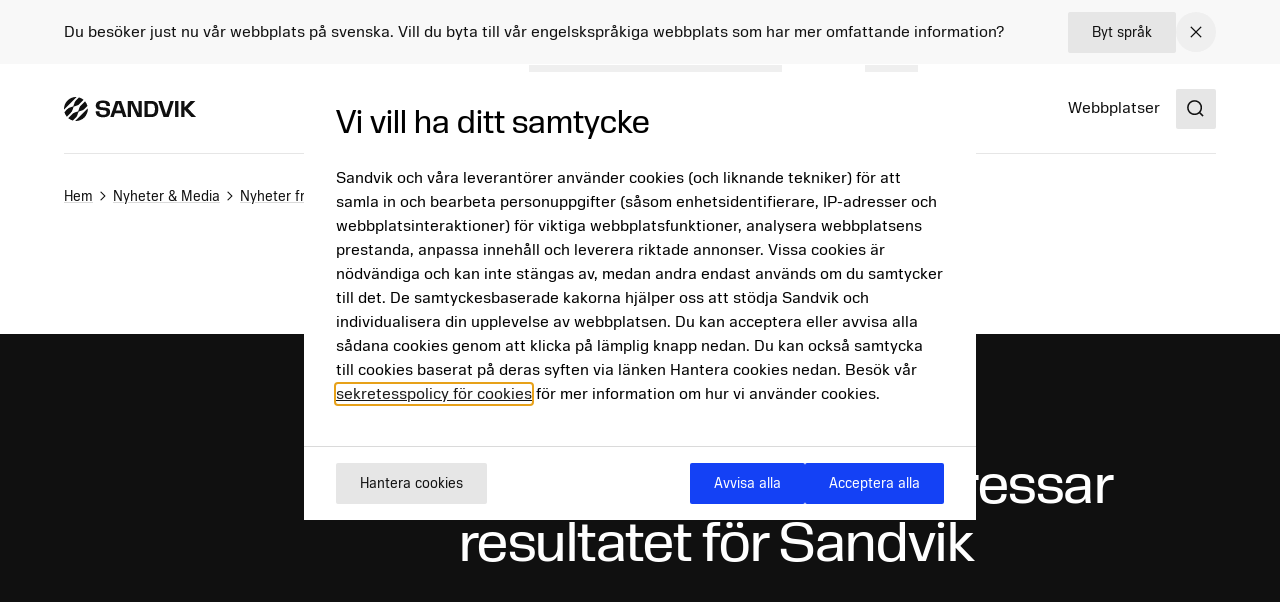

--- FILE ---
content_type: text/html; charset=utf-8
request_url: https://www.home.sandvik/se/nyheter-och-media/nyheter/2009/06/laga-volymer-och-engangskostnader-pressar-resultatet-for-sandvik/?show=send-feedback
body_size: 16585
content:

<!DOCTYPE HTML>
<html lang="sv" >
<head>
			<link rel="preload" href="/style.css?v=91hm4OKDIQWXrg77pA4u2EBDD4tOf-JvPLS63JiAUqA"  as="style"    >
			<link rel="preload" href="/fonts/SandvikSansText/SandvikSansText-Regular.woff2" crossorigin="anonymous" as="font" type="font/woff2"   >
			<link rel="preload" href="/fonts/SandvikSansText/SandvikSansText-Bold.woff2" crossorigin="anonymous" as="font" type="font/woff2"   >
			<link rel="preload" href="/fonts/SandvikSansDisplay/SandvikSansHeadline-Regular.woff2" crossorigin="anonymous" as="font" type="font/woff2"   >
			<link rel="preconnect" href="https://cdn.cookielaw.org"      >
			<link rel="preconnect" href="https://tmgr.home.sandvik"      >
	<meta charset="utf-8">
	<meta http-equiv="X-UA-Compatible" content="IE=edge">
	<meta name="viewport" content="width=device-width, initial-scale=1.0">
	<title>L&#xE5;ga volymer och eng&#xE5;ngskostnader pressar resultatet f&#xF6;r Sandvik</title>
	<link rel="icon" sizes="32x32" href="/favicon/favicon.ico">
	<link rel="icon" type="image/svg+xml" href="/favicon/favicon.svg">
	<link rel="apple-touch-icon" sizes="180x180" href="/favicon/apple-touch-icon.png">
	<link rel="manifest" href="/favicon/site.webmanifest">
	<script nonce="kqLHkEoWZW9XTDntjarTk85Nuvct7n7zUUbBlMmwGb8=">
		document.documentElement.classList.add('js');
	</script>
	<noscript id="translations" data-new-window="&#xD6;ppnas i nytt f&#xF6;nster">
		<style>
			.prose a[target="_blank"]:not(:has(> *)):after {
			content: "(&#xD6;ppnas i nytt f&#xF6;nster)";
			display: inline-flex;
			height: 1rem;
			width: auto;
			margin-left: 1ch;
			}
		</style>
	</noscript>

				<meta name="site_name" property="og:site_name" content="Sandvik Group">
				<meta name="type" property="og:type" content="article">
				<meta name="title" property="og:title" content="L&#xE5;ga volymer och eng&#xE5;ngskostnader pressar resultatet f&#xF6;r Sandvik">
				<meta name="url" property="og:url" content="https://www.home.sandvik/se/nyheter-och-media/nyheter/2009/06/laga-volymer-och-engangskostnader-pressar-resultatet-for-sandvik/">

	<link href="https://www.home.sandvik/se/nyheter-och-media/nyheter/2009/06/laga-volymer-och-engangskostnader-pressar-resultatet-for-sandvik/" rel="canonical" />

			<link rel="alternate" href="https://www.home.sandvik/en/news-and-media/news/2009/06/low-volumes-and-nonrecurring-costs-put-pressure-on-sandvik-earnings/" hreflang="en" >
			<link rel="alternate" href="https://www.home.sandvik/se/nyheter-och-media/nyheter/2009/06/laga-volymer-och-engangskostnader-pressar-resultatet-for-sandvik/" hreflang="sv" >

			<link rel="alternate" type="application/rss+xml" href="https://www.home.sandvik/se/news.xml" title="News from the Sandvik Group">

	
		<link rel="stylesheet" href="/style.css?v=91hm4OKDIQWXrg77pA4u2EBDD4tOf-JvPLS63JiAUqA">
	



	<script nonce="kqLHkEoWZW9XTDntjarTk85Nuvct7n7zUUbBlMmwGb8=">
!function(T,l,y){var S=T.location,k="script",D="instrumentationKey",C="ingestionendpoint",I="disableExceptionTracking",E="ai.device.",b="toLowerCase",w="crossOrigin",N="POST",e="appInsightsSDK",t=y.name||"appInsights";(y.name||T[e])&&(T[e]=t);var n=T[t]||function(d){var g=!1,f=!1,m={initialize:!0,queue:[],sv:"5",version:2,config:d};function v(e,t){var n={},a="Browser";return n[E+"id"]=a[b](),n[E+"type"]=a,n["ai.operation.name"]=S&&S.pathname||"_unknown_",n["ai.internal.sdkVersion"]="javascript:snippet_"+(m.sv||m.version),{time:function(){var e=new Date;function t(e){var t=""+e;return 1===t.length&&(t="0"+t),t}return e.getUTCFullYear()+"-"+t(1+e.getUTCMonth())+"-"+t(e.getUTCDate())+"T"+t(e.getUTCHours())+":"+t(e.getUTCMinutes())+":"+t(e.getUTCSeconds())+"."+((e.getUTCMilliseconds()/1e3).toFixed(3)+"").slice(2,5)+"Z"}(),iKey:e,name:"Microsoft.ApplicationInsights."+e.replace(/-/g,"")+"."+t,sampleRate:100,tags:n,data:{baseData:{ver:2}}}}var h=d.url||y.src;if(h){function a(e){var t,n,a,i,r,o,s,c,u,p,l;g=!0,m.queue=[],f||(f=!0,t=h,s=function(){var e={},t=d.connectionString;if(t)for(var n=t.split(";"),a=0;a<n.length;a++){var i=n[a].split("=");2===i.length&&(e[i[0][b]()]=i[1])}if(!e[C]){var r=e.endpointsuffix,o=r?e.location:null;e[C]="https://"+(o?o+".":"")+"dc."+(r||"services.visualstudio.com")}return e}(),c=s[D]||d[D]||"",u=s[C],p=u?u+"/v2/track":d.endpointUrl,(l=[]).push((n="SDK LOAD Failure: Failed to load Application Insights SDK script (See stack for details)",a=t,i=p,(o=(r=v(c,"Exception")).data).baseType="ExceptionData",o.baseData.exceptions=[{typeName:"SDKLoadFailed",message:n.replace(/\./g,"-"),hasFullStack:!1,stack:n+"\nSnippet failed to load ["+a+"] -- Telemetry is disabled\nHelp Link: https://go.microsoft.com/fwlink/?linkid=2128109\nHost: "+(S&&S.pathname||"_unknown_")+"\nEndpoint: "+i,parsedStack:[]}],r)),l.push(function(e,t,n,a){var i=v(c,"Message"),r=i.data;r.baseType="MessageData";var o=r.baseData;return o.message='AI (Internal): 99 message:"'+("SDK LOAD Failure: Failed to load Application Insights SDK script (See stack for details) ("+n+")").replace(/\"/g,"")+'"',o.properties={endpoint:a},i}(0,0,t,p)),function(e,t){if(JSON){var n=T.fetch;if(n&&!y.useXhr)n(t,{method:N,body:JSON.stringify(e),mode:"cors"});else if(XMLHttpRequest){var a=new XMLHttpRequest;a.open(N,t),a.setRequestHeader("Content-type","application/json"),a.send(JSON.stringify(e))}}}(l,p))}function i(e,t){f||setTimeout(function(){!t&&m.core||a()},500)}var e=function(){var n=l.createElement(k);n.src=h;var e=y[w];return!e&&""!==e||"undefined"==n[w]||(n[w]=e),n.onload=i,n.onerror=a,n.onreadystatechange=function(e,t){"loaded"!==n.readyState&&"complete"!==n.readyState||i(0,t)},n}();y.ld<0?l.getElementsByTagName("head")[0].appendChild(e):setTimeout(function(){l.getElementsByTagName(k)[0].parentNode.appendChild(e)},y.ld||0)}try{m.cookie=l.cookie}catch(p){}function t(e){for(;e.length;)!function(t){m[t]=function(){var e=arguments;g||m.queue.push(function(){m[t].apply(m,e)})}}(e.pop())}var n="track",r="TrackPage",o="TrackEvent";t([n+"Event",n+"PageView",n+"Exception",n+"Trace",n+"DependencyData",n+"Metric",n+"PageViewPerformance","start"+r,"stop"+r,"start"+o,"stop"+o,"addTelemetryInitializer","setAuthenticatedUserContext","clearAuthenticatedUserContext","flush"]),m.SeverityLevel={Verbose:0,Information:1,Warning:2,Error:3,Critical:4};var s=(d.extensionConfig||{}).ApplicationInsightsAnalytics||{};if(!0!==d[I]&&!0!==s[I]){var c="onerror";t(["_"+c]);var u=T[c];T[c]=function(e,t,n,a,i){var r=u&&u(e,t,n,a,i);return!0!==r&&m["_"+c]({message:e,url:t,lineNumber:n,columnNumber:a,error:i}),r},d.autoExceptionInstrumented=!0}return m}(y.cfg);function a(){y.onInit&&y.onInit(n)}(T[t]=n).queue&&0===n.queue.length?(n.queue.push(a),n.trackPageView({})):a()}(window,document,{src: "https://js.monitor.azure.com/scripts/b/ai.2.gbl.min.js", crossOrigin: "anonymous", cfg: {disablePageUnloadEvents: ['unload'], connectionString: 'InstrumentationKey=781c9b75-7372-4267-85c2-aaa9548a0223;IngestionEndpoint=https://swedencentral-0.in.applicationinsights.azure.com/', disableCookiesUsage: false }});
</script>



</head>
<body class="text-base">


	<a href="#main" class="block text-center sr-only top-0 inset-x-0 transition-all -translate-y-[100px] :focus:translate-y-0 focus:not-sr-only focus:absolute focus:p-4 focus:translate-y-0 focus:bg-gray-100 z-50" data-skip>Hoppa till inneh&#xE5;ll</a>

	
	







<div data-language-bar class="bg-gray-50" id="language-choice-bar" role="alert" aria-live="polite">
	<div class="contain py-3 md:py-2">
		<div class="flex justify-between items-center gap-2 md:gap-4">
				<div class="flex w-full flex-col md:flex-row justify-between md:items-center gap-x-4 gap-y-2">
					<p class="">
						Du bes&#xF6;ker just nu v&#xE5;r webbplats p&#xE5; svenska. Vill du byta till v&#xE5;r engelskspr&#xE5;kiga webbplats som har mer omfattande information?
					</p>



<a href="/se/change-language/?openinmodal=true&pi=133252" class="group inline-flex items-center text-sm transition-colors ease-hover no-underline text-textcolor rounded-xs bg-gray-100 px-6 py-3 hover:bg-gray-200 hover:text-textcolor focus:text-textcolor active:bg-gray-300 active:text-textcolor visited:text-textcolor gap-3 whitespace-nowrap"  >

		<span class="">
			Byt spr&#xE5;k
		</span>

</a>
				</div>
			
			<button class="my-1 p-2 transition-colors ease-hover rounded-full hover:bg-gray text-textcolor hover:text-white" aria-controls="language-choice-bar">
				<span class="sr-only">Close</span>
				

<span class="text-current ">
	<svg focusable="false"
		fill="currentColor"
		width="24"
		height="24"
		aria-hidden="true">
		<use href="/icons/icons.svg?v=-uj57ep#close"></use>
	</svg>
</span>
			</button>
		</div>
	</div>
</div>



<header class="relative h-[90px] mb-8 lg:mb-16" data-header data-id="header" view-transition-name="header">
	<div class="contain h-full">
		<div class="flex h-full justify-between">

			<div class="flex items-center shrink-0" data-header-logo>
					<a href="/se/" class="shrink-0">
						<img class="w-logo-header h-logo-header" src="/logo/logo_dark.svg"
						     alt="Sandvik Group"
                             height="24"
                             width="132">
					</a>
			</div>
			
			<nav class="hidden w-full items-center gap-8 xl:flex">
					<ul class="col-span-5 col-start-2 flex w-full flex-grow justify-center gap-6 xl:gap-8 xl:pl-16">
							<li>
								<a class="flex whitespace-nowrap underline-offset-8 hover:text-current hover:underline no-underline"
								   
								   href="/se/offerings/produkter--tj%C3%A4nster/">
									Produkter &amp; Tj&#xE4;nster
								</a>
							</li>
							<li>
								<a class="flex whitespace-nowrap underline-offset-8 hover:text-current hover:underline no-underline"
								   
								   href="/se/investerare/">
									Investerare
								</a>
							</li>
							<li>
								<a class="flex whitespace-nowrap underline-offset-8 hover:text-current hover:underline no-underline"
								   
								   href="/se/karri%C3%A4r/">
									Karri&#xE4;r
								</a>
							</li>
							<li>
								<a class="flex whitespace-nowrap underline-offset-8 hover:text-current hover:underline no-underline"
								   
								   href="/se/nyheter-och-media/">
									Nyheter &amp; Media
								</a>
							</li>
							<li>
								<a class="flex whitespace-nowrap underline-offset-8 hover:text-current hover:underline no-underline"
								   
								   href="/se/ber%C3%A4ttelser/">
									Ber&#xE4;ttelser
								</a>
							</li>
							<li>
								<a class="flex whitespace-nowrap underline-offset-8 hover:text-current hover:underline no-underline"
								   
								   href="/se/om-oss/">
									Om oss
								</a>
							</li>
					</ul>
					<div class="flex-shrink-0">
								<a class="flex whitespace-nowrap underline-offset-8 hover:text-current hover:underline no-underline"
								   
								   href="/se/webbplatser/">
									Webbplatser
								</a>
					</div>
			</nav>

			<div class="flex items-center gap-8">
					<div class="-mr-4 ml-4 flex items-center">
						<button class="flex items-center p-4">
							<span class="sr-only">Search</span>
							<span class="text-current ">
								<svg focusable="false" fill="currentColor" width="24" height="24" aria-hidden="true">
									<use href="/icons/icons.svg?v=-uj57ep#search"></use>
								</svg>
							</span>
						</button>
					</div>

				<details class="relative">
					<summary class="flex items-center xl:hidden">
						<span class="sr-only">Menu</span>
						

<span class="text-current ">
	<svg focusable="false"
		fill="currentColor"
		width="32"
		height="32"
		aria-hidden="true">
		<use href="/icons/icons.svg?v=-uj57ep#nav"></use>
	</svg>
</span>
					</summary>
					<div class="absolute right-0 top-full z-50 mt-1 min-w-72 rounded-sm border border-gray-200 bg-white p-4 shadow-lg">
						<ul class="flex flex-col gap-8">
								<li>
									<a class="flex whitespace-nowrap underline-offset-8 hover:text-current hover:underline no-underline"
										
										href="/se/offerings/produkter--tj%C3%A4nster/">
										Produkter &amp; Tj&#xE4;nster
									</a>
								</li>
								<li>
									<a class="flex whitespace-nowrap underline-offset-8 hover:text-current hover:underline no-underline"
										
										href="/se/investerare/">
										Investerare
									</a>
								</li>
								<li>
									<a class="flex whitespace-nowrap underline-offset-8 hover:text-current hover:underline no-underline"
										
										href="/se/karri%C3%A4r/">
										Karri&#xE4;r
									</a>
								</li>
								<li>
									<a class="flex whitespace-nowrap underline-offset-8 hover:text-current hover:underline no-underline"
										
										href="/se/nyheter-och-media/">
										Nyheter &amp; Media
									</a>
								</li>
								<li>
									<a class="flex whitespace-nowrap underline-offset-8 hover:text-current hover:underline no-underline"
										
										href="/se/ber%C3%A4ttelser/">
										Ber&#xE4;ttelser
									</a>
								</li>
								<li>
									<a class="flex whitespace-nowrap underline-offset-8 hover:text-current hover:underline no-underline"
										
										href="/se/om-oss/">
										Om oss
									</a>
								</li>
						</ul>
					</div>
				</details>
			</div>
		</div>
	</div>
</header>



<script id="header_data" nonce="kqLHkEoWZW9XTDntjarTk85Nuvct7n7zUUbBlMmwGb8=" type="application/json">{"items":[{"label":"Produkter \u0026 Tj\u00E4nster","url":"/se/offerings/produkter--tj%C3%A4nster/","newTab":false,"current":false,"isTeaser":false,"noLink":false},{"label":"Investerare","url":"/se/investerare/","newTab":false,"current":false,"isTeaser":false,"col1":[{"label":"Investera i Sandvik","url":"/se/investerare/investera-i-sandvik/","newTab":false,"current":false,"isTeaser":false,"noLink":false},{"label":"Rapporter \u0026 Presentationer","url":"/se/investerare/rapporter-presentationer/","newTab":false,"current":false,"isTeaser":false,"noLink":false},{"label":"Finansiell information","url":"/se/investerare/finansiell-information/","newTab":false,"current":false,"isTeaser":false,"noLink":false},{"label":"Uppl\u00E5ning och kreditv\u00E4rdering","url":"/se/investerare/uppl%C3%A5ning-och-kreditv%C3%A4rdering/","newTab":false,"current":false,"isTeaser":false,"noLink":false},{"label":"Aktien","url":"/se/investerare/sandvik-aktien/","newTab":false,"current":false,"isTeaser":false,"noLink":false}],"noLink":false,"col2":[{"label":"Nyckeltal f\u00F6r h\u00E5llbarhet","url":"/se/investerare/nyckeltal-f%C3%B6r-h%C3%A5llbarhet/","newTab":false,"current":false,"isTeaser":false,"noLink":false},{"label":"Kapitalmarknadsdag","url":"/se/investerare/rapporter-presentationer/kapitalmarknadsdagar/","newTab":false,"current":false,"isTeaser":false,"noLink":false},{"label":"Bolagsstyrning","url":"/se/investerare/bolagsstyrning/","newTab":false,"current":false,"isTeaser":false,"noLink":false},{"label":"Riskhantering","url":"/se/investerare/riskhantering/","newTab":false,"current":false,"isTeaser":false,"noLink":false},{"label":"F\u00F6rv\u00E4rv","url":"/se/investerare/f%C3%B6rv%C3%A4rv/","newTab":false,"current":false,"isTeaser":false,"noLink":false}],"col3":[{"label":"Pressmeddelanden","url":"/se/nyheter-och-media/nyheter/","newTab":false,"current":false,"isTeaser":false,"noLink":false},{"label":"Kalender","url":"/se/investerare/kalender/","newTab":false,"current":false,"isTeaser":false,"noLink":false},{"label":"Kontaktpersoner","url":"/se/investerare/kontaktpersoner/","newTab":false,"current":false,"isTeaser":false,"noLink":false}],"col4":[{"label":"Kontakt","newTab":false,"current":false,"text":"\u003Cp\u003ELouise Tjeder, Chef f\u0026ouml;r Investor Relations\u003Cbr /\u003EE-post: \u003Ca href=\u0022mailto:louise.tjeder@sandvik.com\u0022\u003Elouise.tjeder@sandvik.com\u003C/a\u003E\u003Cbr /\u003ETel.: \u002B46 70 782 63 74\u003C/p\u003E","img":"/cdn-cgi/image/w=640,h=360,quality=90,fit=cover,format=avif/contentassets/4cfcee2fd61448f5b579575147e0e8ad/louise-tjeder.jpg?v=1693248844","imgAlt":"","isTeaser":true,"noLink":false}],"dividers":[3]},{"label":"Karri\u00E4r","url":"/se/karri%C3%A4r/","newTab":false,"current":false,"isTeaser":false,"col1":[{"label":"Lediga jobb","url":"/se/karri%C3%A4r/jobb/","newTab":false,"current":false,"isTeaser":false,"noLink":false},{"label":"Jobbomr\u00E5den","url":"/se/karri%C3%A4r/Jobbomr%C3%A5den/","newTab":false,"current":false,"isTeaser":false,"noLink":false},{"label":"Karri\u00E4r p\u00E5 Sandvik","url":"/se/karri%C3%A4r/karri%C3%A4r-p%C3%A5-sandvik/","newTab":false,"current":false,"isTeaser":false,"noLink":false},{"label":"Student","url":"/se/karri%C3%A4r/student/","newTab":false,"current":false,"items":[{"label":"Graduate program (p\u00E5 engelska)","url":"/en/careers/students-and-graduates/graduate-program/","newTab":false,"current":false,"isTeaser":false,"noLink":false},{"label":"Examensarbete","url":"/se/karri\u00E4r/student/examensarbete/","newTab":false,"current":false,"isTeaser":false,"noLink":false},{"label":"Praktik","url":"/se/karri\u00E4r/student/praktik2/","newTab":false,"current":false,"isTeaser":false,"noLink":false},{"label":"Sommarjobb","url":"/se/karri\u00E4r/student/sommarjobb/","newTab":false,"current":false,"isTeaser":false,"noLink":false},{"label":"Sommarteknolog","url":"/se/karri\u00E4r/student/teknologpraktik/","newTab":false,"current":false,"isTeaser":false,"noLink":false}],"isTeaser":false,"noLink":false}],"noLink":false,"col2":[{"label":"V\u00E5r kultur","url":"/se/karri%C3%A4r/v%C3%A5r-kultur/","newTab":false,"current":false,"items":[{"label":"Syfte och k\u00E4rnv\u00E4rden","url":"/se/karri\u00E4r/v\u00E5r-kultur/syfte-och-k\u00E4rnv\u00E4rden/","newTab":false,"current":false,"isTeaser":false,"noLink":false},{"label":"M\u00E5ngfald och inkludering","url":"/se/karri\u00E4r/v\u00E5r-kultur/m\u00E5ngfald-lika-m\u00F6jligheter-och-inkludering/","newTab":false,"current":false,"isTeaser":false,"noLink":false},{"label":"Utvecklas med oss","url":"/se/karri\u00E4r/v\u00E5r-kultur/utvecklas-med-oss/","newTab":false,"current":false,"isTeaser":false,"noLink":false},{"label":"Ers\u00E4ttning och f\u00F6rm\u00E5ner","url":"/se/karri\u00E4r/v\u00E5r-kultur/ers\u00E4ttning-och-f\u00F6rm\u00E5ner/","newTab":false,"current":false,"isTeaser":false,"noLink":false},{"label":"Distansarbete","url":"/se/karri\u00E4r/v\u00E5r-kultur/distansarbete/","newTab":false,"current":false,"isTeaser":false,"noLink":false},{"label":"Ny hos oss","url":"/se/karri\u00E4r/v\u00E5r-kultur/ny-hos-oss/","newTab":false,"current":false,"isTeaser":false,"noLink":false},{"label":"Medarbetarunders\u00F6kningar","url":"/se/karri\u00E4r/v\u00E5r-kultur/medarbetarunders\u00F6kningar/","newTab":false,"current":false,"isTeaser":false,"noLink":false}],"isTeaser":false,"noLink":false}],"col3":[{"label":"Varf\u00F6r Sandvik?","url":"/se/karri%C3%A4r/v%C3%A5r-kultur/","newTab":false,"current":false,"text":"\u003Cp\u003EL\u0026auml;s om sakerna som tilllsammans skiljer oss fr\u0026aring;n andra och som m\u0026ouml;jligg\u0026ouml;r viktiga skiften.\u003C/p\u003E","img":"/cdn-cgi/image/w=640,h=360,quality=90,fit=cover,format=avif/siteassets/careers/culture.jpg?v=1692023746","imgAlt":"","isTeaser":true,"noLink":false}],"col4":[],"dividers":[2,3]},{"label":"Nyheter \u0026 Media","url":"/se/nyheter-och-media/","newTab":false,"current":false,"isTeaser":false,"col1":[{"label":"Nyheter fr\u00E5n koncernen","url":"/se/nyheter-och-media/nyheter/","newTab":false,"current":false,"isTeaser":false,"noLink":false},{"label":"Aff\u00E4rsomr\u00E5desnyheter","url":"/se/nyheter-och-media/aff%C3%A4rsomr%C3%A5desnyheter/","newTab":false,"current":false,"isTeaser":false,"noLink":false},{"label":"Kontaktpersoner","url":"/se/nyheter-och-media/kontaktpersoner/","newTab":false,"current":false,"isTeaser":false,"noLink":false},{"label":"Pressmaterial","url":"/se/nyheter-och-media/pressmaterial/","newTab":false,"current":false,"isTeaser":false,"noLink":false}],"noLink":false,"col2":[{"label":"Tidningen Meet Sandvik","url":"/se/nyheter-och-media/tidning/","newTab":false,"current":false,"isTeaser":false,"noLink":false},{"label":"Prenumeration","url":"/se/nyheter-och-media/prenumeration/","newTab":false,"current":false,"isTeaser":false,"noLink":false},{"label":"Sociala medier","url":"/se/nyheter-och-media/sociala-medier/","newTab":false,"current":false,"isTeaser":false,"noLink":false}],"col3":[{"label":"Mediakontakt","newTab":false,"current":false,"text":"\u003Cp\u003EJohannes Hellstr\u0026ouml;m, Presschef\u003Cbr /\u003EEmail: \u003Ca href=\u0022mailto:johannes.hellstrom@sandvik.com\u0022\u003Ejohannes.hellstrom@sandvik.com\u003C/a\u003E\u003Cbr /\u003EPhone: \u002B46 70 721 10 08\u003C/p\u003E","img":"/cdn-cgi/image/w=640,h=360,quality=90,fit=cover,format=avif/contentassets/b4d4d0c3eacb4d86a761d68232c40d99/johannes-hellstrom.jpg?v=1725612667","imgAlt":"","isTeaser":true,"noLink":false}],"col4":[{"label":"Stories","url":"/se/ber%C3%A4ttelser/","newTab":false,"current":false,"text":"\u003Cp\u003EV\u0026aring;ra artiklar visar hur teknik, id\u0026eacute;er och m\u0026auml;nniskor m\u0026ouml;ts f\u0026ouml;r att skapa en b\u0026auml;ttre framtid. (Artiklarna \u0026auml;r p\u0026aring; engelska)\u003C/p\u003E","img":"/cdn-cgi/image/w=640,h=360,quality=90,fit=cover,format=avif/contentassets/cd7d7c090f1945c68da64eda35331364/ai_880.jpg?v=1693311038","imgAlt":"","isTeaser":true,"noLink":false}]},{"label":"Ber\u00E4ttelser","url":"/se/ber%C3%A4ttelser/","newTab":false,"current":false,"isTeaser":false,"noLink":false},{"label":"Om oss","url":"/se/om-oss/","newTab":false,"current":false,"isTeaser":false,"col1":[{"label":"Sandvik i korthet","url":"/se/om-oss/sandvik-i-korthet/","newTab":false,"current":false,"items":[{"label":"Sandvik i siffror","url":"/se/om-oss/sandvik-i-korthet/sandvik-i-siffror/","newTab":false,"current":false,"isTeaser":false,"noLink":false},{"label":"Aff\u00E4rsmodell","url":"/se/om-oss/sandvik-i-korthet/aff\u00E4rsmodell/","newTab":false,"current":false,"isTeaser":false,"noLink":false},{"label":"Varum\u00E4rken","url":"/se/om-oss/sandvik-i-korthet/varum\u00E4rken/","newTab":false,"current":false,"isTeaser":false,"noLink":false},{"label":"Historia","url":"/se/om-oss/sandvik-i-korthet/historia/","newTab":false,"current":false,"isTeaser":false,"noLink":false}],"isTeaser":false,"noLink":false}],"noLink":false,"col2":[{"label":"Syfte och strategiska m\u00E5l","url":"/se/om-oss/syfte-och-strategiska-m%C3%A5l/","newTab":false,"current":false,"isTeaser":false,"noLink":false},{"label":"Expertis och innovation","url":"/se/om-oss/expertis-och-innovation/","newTab":false,"current":false,"isTeaser":false,"noLink":false},{"label":"Aff\u00E4rsomr\u00E5den","url":"/se/om-oss/affarsomraden/","newTab":false,"current":false,"isTeaser":false,"noLink":false},{"label":"Industrier","url":"/se/om-oss/industrier/","newTab":false,"current":false,"isTeaser":false,"noLink":false},{"label":"Bolagsstyrning","url":"/se/om-oss/bolagsstyrning/","newTab":false,"current":false,"isTeaser":false,"noLink":false}],"col3":[{"label":"H\u00E5llbarhet","url":"/se/om-oss/h%C3%A5llbarhet/","newTab":false,"current":false,"items":[{"label":"H\u00E5llbara l\u00F6sningar","url":"/se/om-oss/h\u00E5llbarhet/h\u00E5llbara-l\u00F6sningar/","newTab":false,"current":false,"isTeaser":false,"noLink":false},{"label":"Netto noll","url":"/se/om-oss/h\u00E5llbarhet/nettonollutsl\u00E4pp/","newTab":false,"current":false,"isTeaser":false,"noLink":false},{"label":"Cirkularitet","url":"/se/om-oss/h\u00E5llbarhet/cirkularitet/","newTab":false,"current":false,"isTeaser":false,"noLink":false},{"label":"Ekosystem","url":"/se/om-oss/h\u00E5llbarhet/ekosystem/","newTab":false,"current":false,"isTeaser":false,"noLink":false},{"label":"Ansvarsfullt f\u00F6retagande","url":"/se/om-oss/h\u00E5llbarhet/ansvarsfullt-f\u00F6retagande/","newTab":false,"current":false,"isTeaser":false,"noLink":false},{"label":"M\u00E4nniskor och samh\u00E4llen","url":"/se/om-oss/h\u00E5llbarhet/m\u00E4nniskor-och-samh\u00E4llen/","newTab":false,"current":false,"isTeaser":false,"noLink":false}],"isTeaser":false,"noLink":false}],"col4":[{"label":"H\u00E5llbarhet forts.","newTab":false,"current":false,"items":[{"label":"Framtidens industri","url":"/se/om-oss/h\u00E5llbarhet/framtidens-industrier/","newTab":false,"current":false,"isTeaser":false,"noLink":false},{"label":"M\u00E5l","url":"/se/om-oss/h\u00E5llbarhet/m\u00E5l/","newTab":false,"current":false,"isTeaser":false,"noLink":false},{"label":"Globala \u00E5taganden och index","url":"/se/om-oss/h\u00E5llbarhet/globala-\u00E5taganden-och-index/","newTab":false,"current":false,"isTeaser":false,"noLink":false},{"label":"Styrning och regelefterlevnad","url":"/se/om-oss/h\u00E5llbarhet/h\u00E5llbarhetsstyrning/","newTab":false,"current":false,"isTeaser":false,"noLink":false},{"label":"V\u00E4sentlighetsanalys","url":"/se/om-oss/h\u00E5llbarhet/h\u00E5llbarhetsstyrning/vasentlighetsanalys/","newTab":false,"current":false,"isTeaser":false,"noLink":false},{"label":"Rapporter och nyckeltal","url":"/se/om-oss/h\u00E5llbarhet/rapporter-och-nyckeltal/","newTab":false,"current":false,"isTeaser":false,"noLink":false}],"isTeaser":false,"noLink":false}]}],"separate":[{"label":"Webbplatser","url":"/se/webbplatser/","newTab":false,"current":false,"isTeaser":false,"noLink":false}],"logo":{"url":"/se/","alt":"Sandvik Group"},"search":{"popularSearches":"Popul\u00E4ra s\u00F6kningar","suggestedSearches":"Suggested searches","suggestedSearchesAPI":"/api/autocompleteapi/sv/search?query=","search":"Search","searchURL":"/se/s%C3%B6k/","cancel":"cancel","clear":"clear","items":[{"label":"Del\u00E5rsrapport"},{"label":"\u00C5rsredovisning"},{"label":"H\u00E5llbarhet"}]}}</script>
<script id="mobileMenu_data" nonce="kqLHkEoWZW9XTDntjarTk85Nuvct7n7zUUbBlMmwGb8=" type="application/json">{"menuLabel":"Main menu","more":"More","backTo":"Back to","pages":"pages","otherItems":[{"label":"Webbplatser","url":"/se/webbplatser/","id":134193,"current":false,"newTab":false}],"items":[{"label":"Karri\u00E4r","url":"/se/karri%C3%A4r/","id":121572,"current":false,"newTab":false,"items":[{"label":"Lediga jobb","url":"/se/karri%C3%A4r/jobb/","id":130145,"current":false,"newTab":false,"items":[{"label":"Recruitment process","url":"/se/karri%C3%A4r/jobb/recruitment-process/","id":134588,"current":false,"newTab":false,"items":[]},{"label":"Vid intervju","url":"/se/karri%C3%A4r/jobb/vid-intervju/","id":134592,"current":false,"newTab":false,"items":[]}]},{"label":"Jobbomr\u00E5den","url":"/se/karri%C3%A4r/Jobbomr%C3%A5den/","id":129843,"current":false,"newTab":false,"items":[]},{"label":"V\u00E5r kultur","url":"/se/karri%C3%A4r/v%C3%A5r-kultur/","id":129865,"current":false,"newTab":false,"items":[{"label":"Syfte och k\u00E4rnv\u00E4rden","url":"/se/karri%C3%A4r/v%C3%A5r-kultur/syfte-och-k%C3%A4rnv%C3%A4rden/","id":129869,"current":false,"newTab":false,"items":[]},{"label":"M\u00E5ngfald, lika m\u00F6jligheter och inkludering","url":"/se/karri%C3%A4r/v%C3%A5r-kultur/m%C3%A5ngfald-lika-m%C3%B6jligheter-och-inkludering/","id":129888,"current":false,"newTab":false,"items":[]},{"label":"Utvecklas med oss","url":"/se/karri%C3%A4r/v%C3%A5r-kultur/utvecklas-med-oss/","id":129900,"current":false,"newTab":false,"items":[]},{"label":"Ers\u00E4ttning och f\u00F6rm\u00E5ner","url":"/se/karri%C3%A4r/v%C3%A5r-kultur/ers%C3%A4ttning-och-f%C3%B6rm%C3%A5ner/","id":129904,"current":false,"newTab":false,"items":[{"label":"Global f\u00F6r\u00E4ldraledighet","url":"/se/karri%C3%A4r/v%C3%A5r-kultur/ers%C3%A4ttning-och-f%C3%B6rm%C3%A5ner/global-f%C3%B6r%C3%A4ldraledighet/","id":156308,"current":false,"newTab":false,"items":[]}]},{"label":"Distansarbete","url":"/se/karri%C3%A4r/v%C3%A5r-kultur/distansarbete/","id":129907,"current":false,"newTab":false,"items":[]},{"label":"Ny hos oss","url":"/se/karri%C3%A4r/v%C3%A5r-kultur/ny-hos-oss/","id":152993,"current":false,"newTab":false,"items":[]},{"label":"Medarbetarunders\u00F6kningar","url":"/se/karri%C3%A4r/v%C3%A5r-kultur/medarbetarunders%C3%B6kningar/","id":129985,"current":false,"newTab":false,"items":[]}]},{"label":"Student","url":"/se/karri%C3%A4r/student/","id":129908,"current":false,"newTab":false,"items":[{"label":"Graduate program","url":"/se/karri%C3%A4r/student/graduate-program/","id":129909,"current":false,"newTab":false,"items":[]},{"label":"Examensarbete","url":"/se/karri%C3%A4r/student/examensarbete/","id":129920,"current":false,"newTab":false,"items":[]},{"label":"Praktik","url":"/se/karri%C3%A4r/student/praktik2/","id":153326,"current":false,"newTab":false,"items":[]},{"label":"Sommarjobb","url":"/se/karri%C3%A4r/student/sommarjobb/","id":129984,"current":false,"newTab":false,"items":[{"label":"Fr\u00E5gor och svar","url":"/se/karri%C3%A4r/student/sommarjobb/fr%C3%A5gor-och-svar/","id":137486,"current":false,"newTab":false,"items":[]}]},{"label":"Teknikspr\u00E5nget","url":"/se/karri%C3%A4r/student/teknikspranget/","id":137247,"current":false,"newTab":false,"items":[]},{"label":"Sommarteknolog","url":"/se/karri%C3%A4r/student/teknologpraktik/","id":137250,"current":false,"newTab":false,"items":[]},{"label":"Female leader engineer","url":"/se/karri%C3%A4r/student/female-leader-engineer/","id":137253,"current":false,"newTab":false,"items":[]}]},{"label":"Karri\u00E4r p\u00E5 Sandvik","url":"/se/karri%C3%A4r/karri%C3%A4r-p%C3%A5-sandvik/","id":150618,"current":false,"newTab":false,"items":[]},{"label":"Meet our people","url":"/se/karri%C3%A4r/meet-our-people/","id":129987,"current":false,"newTab":false,"items":[]},{"label":"Where we are","url":"/se/karri%C3%A4r/where-we-are/","id":134591,"current":false,"newTab":false,"items":[]},{"label":"Kontakt","url":"/se/karri%C3%A4r/kontakt/","id":129994,"current":false,"newTab":false,"items":[]},{"label":"FAQ","url":"/se/karri%C3%A4r/faq/","id":129996,"current":false,"newTab":false,"items":[]}]},{"label":"Investerare","url":"/se/investerare/","id":121571,"current":false,"newTab":false,"items":[{"label":"Investera i Sandvik","url":"/se/investerare/investera-i-sandvik/","id":164756,"current":false,"newTab":false,"items":[{"label":"Finansiella m\u00E5l","url":"/se/investerare/investera-i-sandvik/finansiella-mal/","id":129138,"current":false,"newTab":false,"items":[]},{"label":"Trender","url":"/se/investerare/investera-i-sandvik/trender/","id":129130,"current":false,"newTab":false,"items":[]}]},{"label":"Rapporter \u0026 Presentationer","url":"/se/investerare/rapporter-presentationer/","id":129218,"current":false,"newTab":false,"items":[{"label":"Del\u00E5rsrapporter","url":"/se/investerare/rapporter-presentationer/delarsrapporter/","id":129219,"current":false,"newTab":false,"items":[]},{"label":"\u00C5rsredovisningar","url":"/se/investerare/rapporter-presentationer/arsredovisningar/","id":129310,"current":false,"newTab":false,"items":[]},{"label":"H\u00E5llbarhetsrapporter","url":"/se/investerare/rapporter-presentationer/hallbarhetsrapporter/","id":129328,"current":false,"newTab":false,"items":[]},{"label":"\u00C5rsst\u00E4mma","url":"/se/investerare/rapporter-presentationer/%C3%A5rsst%C3%A4mma/","id":129311,"current":false,"newTab":false,"items":[]},{"label":"Kapitalmarknadsdag","url":"/se/investerare/rapporter-presentationer/kapitalmarknadsdagar/","id":129312,"current":false,"newTab":false,"items":[]},{"label":"Transkript","url":"/se/investerare/rapporter-presentationer/transkript/","id":148401,"current":false,"newTab":false,"items":[]}]},{"label":"Finansiell information","url":"/se/investerare/finansiell-information/","id":129140,"current":false,"newTab":false,"items":[{"label":"V\u00E4gledning","url":"/se/investerare/finansiell-information/v%C3%A4gledning/","id":129147,"current":false,"newTab":false,"items":[]},{"label":"Definitioner","url":"/se/investerare/finansiell-information/definitioner/","id":129194,"current":false,"newTab":false,"items":[]}]},{"label":"Nyckeltal f\u00F6r h\u00E5llbarhet","url":"/se/investerare/nyckeltal-f%C3%B6r-h%C3%A5llbarhet/","id":153868,"current":false,"newTab":false,"items":[]},{"label":"Uppl\u00E5ning och kreditv\u00E4rdering","url":"/se/investerare/uppl%C3%A5ning-och-kreditv%C3%A4rdering/","id":129148,"current":false,"newTab":false,"items":[{"label":"Skuldstruktur","url":"/se/investerare/uppl%C3%A5ning-och-kreditv%C3%A4rdering/skuldstruktur/","id":129150,"current":false,"newTab":false,"items":[]},{"label":"Uppl\u00E5ningsprogram","url":"/se/investerare/uppl%C3%A5ning-och-kreditv%C3%A4rdering/upplaningsprogram/","id":129157,"current":false,"newTab":false,"items":[]}]},{"label":"Sandvik-aktien","url":"/se/investerare/sandvik-aktien/","id":129200,"current":false,"newTab":false,"items":[{"label":"Nyckeltal","url":"/se/investerare/sandvik-aktien/aktienyckeltal/","id":129201,"current":false,"newTab":false,"items":[]},{"label":"ADR-programmet","url":"/se/investerare/sandvik-aktien/adr-programmet/","id":129202,"current":false,"newTab":false,"items":[]},{"label":"Utdelningsinformation","url":"/se/investerare/sandvik-aktien/utdelningsinformation/","id":129205,"current":false,"newTab":false,"items":[]},{"label":"Aktie\u00E4garstruktur","url":"/se/investerare/sandvik-aktien/aktieagarstruktur/","id":129210,"current":false,"newTab":false,"items":[]},{"label":"Aktiekalkylator","url":"/se/investerare/sandvik-aktien/aktiekalkylator/","id":129211,"current":false,"newTab":false,"items":[]},{"label":"F\u00F6r\u00E4ndringar i aktiekapital","url":"/se/investerare/sandvik-aktien/f%C3%B6r%C3%A4ndringar-i-aktiekapital/","id":129213,"current":false,"newTab":false,"items":[]},{"label":"Analytiker","url":"/se/investerare/sandvik-aktien/analytiker-och-estimat/","id":129212,"current":false,"newTab":false,"items":[]},{"label":"Index","url":"/se/investerare/sandvik-aktien/index/","id":129217,"current":false,"newTab":false,"items":[]}]},{"label":"Bolagsstyrning","url":"/se/investerare/bolagsstyrning/","id":129329,"current":false,"newTab":false,"items":[{"label":"Bolagsordning","url":"/se/investerare/bolagsstyrning/bolagsordning/","id":129358,"current":false,"newTab":false,"items":[]},{"label":"Bolagsst\u00E4mma","url":"/se/investerare/bolagsstyrning/bolagsstamma/%C3%A5rsst%C3%A4mma-2026/","id":129362,"current":false,"newTab":false,"items":[{"label":"\u00C5rsst\u00E4mma 2026","url":"/se/investerare/bolagsstyrning/bolagsstamma/%C3%A5rsst%C3%A4mma-2026/","id":162142,"current":false,"newTab":false,"items":[]},{"label":"\u00C5rsst\u00E4mma 2025","url":"/se/investerare/bolagsstyrning/bolagsstamma/%C3%A5rsst%C3%A4mma-2025/","id":155738,"current":false,"newTab":false,"items":[]},{"label":"\u00C5rsst\u00E4mma 2024","url":"/se/investerare/bolagsstyrning/bolagsstamma/%C3%A5rsst%C3%A4mma-2024/","id":145664,"current":false,"newTab":false,"items":[]},{"label":"\u00C5rsst\u00E4mma 2023","url":"/se/investerare/bolagsstyrning/bolagsstamma/2023-agm/","id":129365,"current":false,"newTab":false,"items":[]},{"label":"\u00C5rsst\u00E4mma 2022","url":"/se/investerare/bolagsstyrning/bolagsstamma/%C3%A5rsst%C3%A4mma-2022/","id":129392,"current":false,"newTab":false,"items":[]},{"label":"\u00C5rsst\u00E4mma 2021","url":"/se/investerare/bolagsstyrning/bolagsstamma/%C3%A5rsst%C3%A4mma-2021/","id":129425,"current":false,"newTab":false,"items":[]},{"label":"\u00C5rsst\u00E4mma 2020","url":"/se/investerare/bolagsstyrning/bolagsstamma/%C3%A5rsst%C3%A4mma-2020/","id":129481,"current":false,"newTab":false,"items":[]},{"label":"\u00C5rsst\u00E4mma 2019","url":"/se/investerare/bolagsstyrning/bolagsstamma/%C3%A5rsst%C3%A4mma-2019/","id":129520,"current":false,"newTab":false,"items":[]},{"label":"\u00C5rsst\u00E4mma 2018","url":"/se/investerare/bolagsstyrning/bolagsstamma/%C3%A5rsst%C3%A4mma-2018/","id":129543,"current":false,"newTab":false,"items":[]},{"label":"\u00C5rsst\u00E4mma 2017","url":"/se/investerare/bolagsstyrning/bolagsstamma/arsstamma-2017/","id":129571,"current":false,"newTab":false,"items":[]},{"label":"Integritetspolicy","url":"/se/investerare/bolagsstyrning/bolagsstamma/integritetspolicy/","id":129803,"current":false,"newTab":false,"items":[]}]},{"label":"Valberedning","url":"/se/investerare/bolagsstyrning/valberedning/","id":129804,"current":false,"newTab":false,"items":[{"label":"Instruktion f\u00F6r valberedningen","url":"/se/investerare/bolagsstyrning/valberedning/instruktion-f%C3%B6r-valberedningen/","id":129805,"current":false,"newTab":false,"items":[]}]},{"label":"Revisor","url":"/se/investerare/bolagsstyrning/revisor/","id":150644,"current":false,"newTab":false,"items":[]},{"label":"Styrelse","url":"/se/investerare/bolagsstyrning/styrelse/","id":130827,"current":false,"newTab":false,"items":[{"label":"Om styrelsen","url":"/se/investerare/bolagsstyrning/styrelse/om-styrelsen/","id":138531,"current":false,"newTab":false,"items":[]},{"label":"Styrelseutskott","url":"/se/investerare/bolagsstyrning/styrelse/styrelseutskott/","id":138225,"current":false,"newTab":false,"items":[]},{"label":"Styrelsens arbete","url":"/se/investerare/bolagsstyrning/styrelse/styrelsens-arbete/","id":138229,"current":false,"newTab":false,"items":[]}]},{"label":"Koncernledning","url":"/se/investerare/bolagsstyrning/group-executive-management/","id":128123,"current":false,"newTab":false,"items":[]},{"label":"H\u00E5llbarhetsstyrning","url":"/se/investerare/bolagsstyrning/h%C3%A5llbarhetsstyrning/","id":129478,"current":false,"newTab":false,"items":[]},{"label":"Intern kontroll","url":"/se/investerare/bolagsstyrning/intern-kontroll/","id":129807,"current":false,"newTab":false,"items":[]},{"label":"Ers\u00E4ttningar","url":"/se/investerare/bolagsstyrning/ersattningar-till-styrelse-och-ledande-befattningshavare/","id":129810,"current":false,"newTab":false,"items":[{"label":"Riktlinjer f\u00F6r ers\u00E4ttning","url":"/se/investerare/bolagsstyrning/ersattningar-till-styrelse-och-ledande-befattningshavare/riktlinjer-f%C3%B6r-ers%C3%A4ttning/","id":129819,"current":false,"newTab":false,"items":[]}]},{"label":"Insiderhantering","url":"/se/investerare/bolagsstyrning/insider-management/","id":130551,"current":false,"newTab":false,"items":[]}]},{"label":"Riskhantering","url":"/se/investerare/riskhantering/","id":129823,"current":false,"newTab":false,"items":[]},{"label":"F\u00F6rv\u00E4rv","url":"/se/investerare/f%C3%B6rv%C3%A4rv/","id":129826,"current":false,"newTab":false,"items":[]},{"label":"Kapitalmarknadsdag","url":"/se/investerare/rapporter-presentationer/kapitalmarknadsdagar/","id":130072,"current":false,"newTab":false,"items":[]},{"label":"Alleima b\u00F6rsnotering","url":"/se/investerare/alleima-b%C3%B6rsnotering/","id":129831,"current":false,"newTab":false,"items":[]},{"label":"Pressmeddelanden","url":"/se/investerare/pressmeddelanden/","id":129829,"current":false,"newTab":false,"items":[]},{"label":"Kalender","url":"/se/investerare/kalender/","id":130047,"current":false,"newTab":false,"items":[{"label":"2026","url":"/se/investerare/kalender/2026/","id":161330,"current":false,"newTab":false,"items":[]},{"label":"2025","url":"/se/investerare/kalender/2025/","id":153177,"current":false,"newTab":false,"items":[]},{"label":"2024","url":"/se/investerare/kalender/2024/","id":145969,"current":false,"newTab":false,"items":[]}]},{"label":"Kontaktpersoner","url":"/se/investerare/kontaktpersoner/","id":129842,"current":false,"newTab":false,"items":[]}]},{"label":"Nyheter \u0026 Media","url":"/se/nyheter-och-media/","id":137536,"current":false,"newTab":false,"items":[{"label":"Nyheter fr\u00E5n koncernen","url":"/se/nyheter-och-media/nyheter/","id":119373,"current":false,"newTab":false,"items":[]},{"label":"Aff\u00E4rsomr\u00E5desnyheter","url":"/se/nyheter-och-media/aff%C3%A4rsomr%C3%A5desnyheter/","id":137741,"current":false,"newTab":false,"items":[]},{"label":"Kontaktpersoner","url":"/se/nyheter-och-media/kontaktpersoner/","id":138699,"current":false,"newTab":false,"items":[]},{"label":"Pressmaterial","url":"/se/nyheter-och-media/pressmaterial/","id":138701,"current":false,"newTab":false,"items":[{"label":"Bildbank","url":"/se/nyheter-och-media/pressmaterial/bildbank/","id":138718,"current":false,"newTab":false,"items":[]}]},{"label":"Tidning","url":"/se/nyheter-och-media/tidning/","id":138724,"current":false,"newTab":false,"items":[]},{"label":"Sociala medier","url":"/se/nyheter-och-media/sociala-medier/","id":138732,"current":false,"newTab":false,"items":[]}]},{"label":"Ber\u00E4ttelser","url":"/se/ber%C3%A4ttelser/","id":121573,"current":false,"newTab":false,"items":[{"label":"Teman","url":"/se/ber%C3%A4ttelser/teman/","id":138921,"current":false,"newTab":false,"items":[{"label":"Kvinnliga ledare ingenj\u00F6rer","url":"/se/ber%C3%A4ttelser/teman/kvinnliga-ledare-ingenj%C3%B6rer/","id":144774,"current":false,"newTab":false,"items":[]},{"label":"Globala akademiker","url":"/se/ber%C3%A4ttelser/teman/globala-akademiker/","id":144769,"current":false,"newTab":false,"items":[]},{"label":"Omst\u00E4llning till tillv\u00E4xt","url":"/se/ber%C3%A4ttelser/teman/omst%C3%A4llning-till-tillv%C3%A4xt/","id":144482,"current":false,"newTab":false,"items":[]},{"label":"L\u00F6sningar f\u00F6r klimatet","url":"/se/ber%C3%A4ttelser/teman/l%C3%B6sningar-f%C3%B6r-klimatet/","id":144507,"current":false,"newTab":false,"items":[]},{"label":"5G - N\u00E4sta generations teknik","url":"/se/ber%C3%A4ttelser/teman/5g---n%C3%A4sta-generations-teknik/","id":144853,"current":false,"newTab":false,"items":[]},{"label":"H\u00E5llbarhet som aff\u00E4rsdrivande faktor","url":"/se/ber%C3%A4ttelser/teman/h%C3%A5llbarhet-som-aff%C3%A4rsdrivande-faktor/","id":144839,"current":false,"newTab":false,"items":[]},{"label":"Artificiell intelligens","url":"/se/ber%C3%A4ttelser/teman/artificiell-intelligens/","id":144848,"current":false,"newTab":false,"items":[]},{"label":"Den om\u00F6jliga statyn","url":"/se/ber%C3%A4ttelser/teman/den-om%C3%B6jliga-statyn/","id":138922,"current":false,"newTab":false,"items":[]},{"label":"Gemenskapens engagemang","url":"/se/ber%C3%A4ttelser/teman/gemenskapens-engagemang/","id":144786,"current":false,"newTab":false,"items":[]},{"label":"Morgondagens material","url":"/se/ber%C3%A4ttelser/teman/morgondagens-material/","id":144834,"current":false,"newTab":false,"items":[]},{"label":"FN:s m\u00E5l f\u00F6r h\u00E5llbar utveckling","url":"/se/ber%C3%A4ttelser/teman/fns-m%C3%A5l-f%C3%B6r-h%C3%A5llbar-utveckling/","id":144815,"current":false,"newTab":false,"items":[]},{"label":"Kompetens f\u00F6r framtiden","url":"/se/ber%C3%A4ttelser/teman/kompetens-f%C3%B6r-framtiden/","id":144844,"current":false,"newTab":false,"items":[]},{"label":"Digitalisering f\u00F6r\u00E4ndrar verksamheten","url":"/se/ber%C3%A4ttelser/teman/digitalisering-f%C3%B6r%C3%A4ndrar-verksamheten/","id":144829,"current":false,"newTab":false,"items":[]},{"label":"Driva innovation","url":"/se/ber%C3%A4ttelser/teman/driva-innovation/","id":144794,"current":false,"newTab":false,"items":[]},{"label":"Elektrifiering av framtiden","url":"/se/ber%C3%A4ttelser/teman/elektrifiering-av-framtiden/","id":144530,"current":false,"newTab":false,"items":[]},{"label":"Framtid Sandvik","url":"/se/ber%C3%A4ttelser/teman/framtid-sandvik/","id":153989,"current":false,"newTab":false,"items":[]},{"label":"AI f\u00F6r\u00E4ndrar tillverkningsindustrin","url":"/se/ber%C3%A4ttelser/teman/ai-f%C3%B6r%C3%A4ndrar-tillverkningsindustrin/","id":158456,"current":false,"newTab":false,"items":[]},{"label":"DISCO-dagar","url":"/se/ber%C3%A4ttelser/teman/disco-dagar/","id":159635,"current":false,"newTab":false,"items":[{"label":"Keynote-talk med VD Stefan Widing och CDO Sofia Sirvell","url":"/se/ber%C3%A4ttelser/teman/disco-dagar/keynote-talk-med-vd-stefan-widing-och-cdo-sofia-sirvell/","id":159662,"current":false,"newTab":false,"items":[]},{"label":"En banbrytare inom tillverkningsindustrin f\u00F6r solid h\u00E5rdmetall","url":"/se/ber%C3%A4ttelser/teman/disco-dagar/en-banbrytare-inom-tillverkningsindustrin-f%C3%B6r-solid-h%C3%A5rdmetall/","id":159698,"current":false,"newTab":false,"items":[]},{"label":"AI m\u00F6jligg\u00F6r h\u00E5llbara aff\u00E4rer","url":"/se/ber%C3%A4ttelser/teman/disco-dagar/ai-m%C3%B6jligg%C3%B6r-h%C3%A5llbara-aff%C3%A4rer/","id":159710,"current":false,"newTab":false,"items":[]},{"label":"AI - Hallucinationer, imitation och missbruk","url":"/se/ber%C3%A4ttelser/teman/disco-dagar/ai---hallucinationer-imitation-och-missbruk/","id":159721,"current":false,"newTab":false,"items":[]},{"label":"VR-utbildning: En ny era f\u00F6r kompetensutveckling inom gruv- och tunneldrivning","url":"/se/ber%C3%A4ttelser/teman/disco-dagar/vr-utbildning-en-ny-era-f%C3%B6r-kompetensutveckling-inom-gruv--och-tunneldrivning/","id":159735,"current":false,"newTab":false,"items":[]},{"label":"Hoarding-syndromet: att samla in data \u00E4r inte l\u00F6sningen p\u00E5 dina problem","url":"/se/ber%C3%A4ttelser/teman/disco-dagar/hoarding-syndromet-att-samla-in-data-%C3%A4r-inte-l%C3%B6sningen-p%C3%A5-dina-problem/","id":159750,"current":false,"newTab":false,"items":[]},{"label":"Att forma utvecklarens upplevelse - v\u00E5r resa till en digital gr\u00E4ns","url":"/se/ber%C3%A4ttelser/teman/disco-dagar/att-forma-utvecklarens-upplevelse---v%C3%A5r-resa-till-en-digital-gr%C3%A4ns/","id":159764,"current":false,"newTab":false,"items":[]}]},{"label":"Cyberbrottslighet har inga gr\u00E4nser","url":"/se/ber%C3%A4ttelser/teman/cybers%C3%A4kerhet-k%C3%A4nner-inga-gr%C3%A4nser/","id":162744,"current":false,"newTab":false,"items":[{"label":"Bygga motst\u00E5ndskraft genom design","url":"/se/ber%C3%A4ttelser/teman/cybers%C3%A4kerhet-k%C3%A4nner-inga-gr%C3%A4nser/bygga-motst%C3%A5ndskraft-genom-design/","id":162777,"current":false,"newTab":false,"items":[]},{"label":"Hur demonterar man ett gr\u00E4nsl\u00F6st syndikat?","url":"/se/ber%C3%A4ttelser/teman/cybers%C3%A4kerhet-k%C3%A4nner-inga-gr%C3%A4nser/hur-demonterar-man-ett-gr%C3%A4nsl%C3%B6st-syndikat/","id":162770,"current":false,"newTab":false,"items":[]},{"label":"S\u00E4kerhet b\u00F6rjar med ledarskap, v\u00E4xer med team","url":"/se/ber%C3%A4ttelser/teman/cybers%C3%A4kerhet-k%C3%A4nner-inga-gr%C3%A4nser/anna-borg/","id":162761,"current":false,"newTab":false,"items":[]}]},{"label":"Varf\u00F6r en framtid utan gruvdrift inte \u00E4r framtiden","url":"/se/ber%C3%A4ttelser/teman/gruvdrift-f%C3%B6r-den-gr%C3%B6na-omst%C3%A4llningen/","id":163137,"current":false,"newTab":false,"items":[]}]},{"label":"Artiklar","url":"/se/ber%C3%A4ttelser/artiklar/","id":134744,"current":false,"newTab":false,"items":[]},{"label":"Podds\u00E4ndningar","url":"/se/ber%C3%A4ttelser/podds%C3%A4ndningar/","id":134745,"current":false,"newTab":false,"items":[]}]},{"label":"Om oss","url":"/se/om-oss/","id":127774,"current":false,"newTab":false,"items":[{"label":"Sandvik i korthet","url":"/se/om-oss/sandvik-i-korthet/","id":127775,"current":false,"newTab":false,"items":[{"label":"Sandvik i siffror","url":"/se/om-oss/sandvik-i-korthet/sandvik-i-siffror/","id":127789,"current":false,"newTab":false,"items":[]},{"label":"Aff\u00E4rsmodell","url":"/se/om-oss/sandvik-i-korthet/aff%C3%A4rsmodell/","id":127783,"current":false,"newTab":false,"items":[{"label":"Digitalisering","url":"/se/om-oss/sandvik-i-korthet/aff%C3%A4rsmodell/digitalisering/","id":127889,"current":false,"newTab":false,"items":[]}]},{"label":"Varum\u00E4rken","url":"/se/om-oss/sandvik-i-korthet/varum%C3%A4rken/","id":127787,"current":false,"newTab":false,"items":[]},{"label":"Historia","url":"/se/om-oss/sandvik-i-korthet/historia/","id":127802,"current":false,"newTab":false,"items":[{"label":"Grundaren av Sandvik","url":"/se/om-oss/sandvik-i-korthet/historia/grundaren-av-sandvik/","id":127805,"current":false,"newTab":false,"items":[]}]},{"label":"Ledningssystem","url":"/se/om-oss/sandvik-i-korthet/ledningssystem/","id":127867,"current":false,"newTab":false,"items":[]},{"label":"Pensionsstiftelse","url":"/se/om-oss/sandvik-i-korthet/sandviks-pensionsstiftelse/","id":144176,"current":false,"newTab":false,"items":[]}]},{"label":"Syfte och strategiska m\u00E5l","url":"/se/om-oss/syfte-och-strategiska-m%C3%A5l/","id":127779,"current":false,"newTab":false,"items":[{"label":"Syfte","url":"/se/om-oss/syfte-och-strategiska-m%C3%A5l/syfte/","id":127780,"current":false,"newTab":false,"items":[]}]},{"label":"Expertis och innovation","url":"/se/om-oss/expertis-och-innovation/","id":127871,"current":false,"newTab":false,"items":[{"label":"Innovation och FoU","url":"/se/om-oss/expertis-och-innovation/innovation/","id":127877,"current":false,"newTab":false,"items":[]},{"label":"Innovationspriser","url":"/se/om-oss/expertis-och-innovation/innovationspriser/","id":127880,"current":false,"newTab":false,"items":[{"label":"Haglund-medaljen","url":"/se/om-oss/expertis-och-innovation/innovationspriser/haglund-medaljen/","id":127883,"current":false,"newTab":false,"items":[]},{"label":"Sandvik Innovation Prize","url":"/se/om-oss/expertis-och-innovation/innovationspriser/sandvik-innovation-prize/","id":127886,"current":false,"newTab":false,"items":[]}]}]},{"label":"Aff\u00E4rsomr\u00E5den","url":"/se/om-oss/affarsomraden/","id":127892,"current":false,"newTab":false,"items":[{"label":"Gruvdrift","url":"/se/om-oss/affarsomraden/gruvdrift/","id":127895,"current":false,"newTab":false,"items":[]},{"label":"Stenbearbetning","url":"/se/om-oss/affarsomraden/stenbearbetning/","id":127896,"current":false,"newTab":false,"items":[]},{"label":"Maskinbearbetning","url":"/se/om-oss/affarsomraden/maskinbearbetning/","id":127897,"current":false,"newTab":false,"items":[]}]},{"label":"Industrier","url":"/se/om-oss/industrier/","id":127793,"current":false,"newTab":false,"items":[{"label":"Flyg","url":"/se/om-oss/industrier/flyg/","id":127796,"current":false,"newTab":false,"items":[]},{"label":"Fordon","url":"/se/om-oss/industrier/fordon/","id":127797,"current":false,"newTab":false,"items":[]},{"label":"Energi","url":"/se/om-oss/industrier/energi/","id":127798,"current":false,"newTab":false,"items":[]},{"label":"Verkstad","url":"/se/om-oss/industrier/verkstad/","id":127799,"current":false,"newTab":false,"items":[]},{"label":"Infrastruktur","url":"/se/om-oss/industrier/infrastruktur/","id":127800,"current":false,"newTab":false,"items":[]},{"label":"Gruvor","url":"/se/om-oss/industrier/gruvor/","id":127801,"current":false,"newTab":false,"items":[]}]},{"label":"Bolagsstyrning","url":"/se/om-oss/bolagsstyrning/","id":127790,"current":false,"newTab":false,"items":[]},{"label":"H\u00E5llbarhet","url":"/se/om-oss/h%C3%A5llbarhet/","id":128819,"current":false,"newTab":false,"items":[{"label":"H\u00E5llbara l\u00F6sningar","url":"/se/om-oss/h%C3%A5llbarhet/h%C3%A5llbara-l%C3%B6sningar/","id":130616,"current":false,"newTab":false,"items":[]},{"label":"Nettonollutsl\u00E4pp","url":"/se/om-oss/h%C3%A5llbarhet/nettonollutsl%C3%A4pp/","id":130594,"current":false,"newTab":false,"items":[{"label":"Science Based Targets initiative (SBTi)","url":"/se/om-oss/h%C3%A5llbarhet/nettonollutsl%C3%A4pp/science-based-targets-initiative-sbti/","id":128002,"current":false,"newTab":false,"items":[]}]},{"label":"Cirkularitet","url":"/se/om-oss/h%C3%A5llbarhet/cirkularitet/","id":130618,"current":false,"newTab":false,"items":[]},{"label":"Ekosystem","url":"/se/om-oss/h%C3%A5llbarhet/ekosystem/","id":130617,"current":false,"newTab":false,"items":[{"label":"Milj\u00F6","url":"/se/om-oss/h%C3%A5llbarhet/ekosystem/milj%C3%B6/","id":127955,"current":false,"newTab":false,"items":[]}]},{"label":"Ansvarsfullt f\u00F6retagande","url":"/se/om-oss/h%C3%A5llbarhet/ansvarsfullt-f%C3%B6retagande/","id":130619,"current":false,"newTab":false,"items":[]},{"label":"M\u00E4nniskor och samh\u00E4llen","url":"/se/om-oss/h%C3%A5llbarhet/m%C3%A4nniskor-och-samh%C3%A4llen/","id":130620,"current":false,"newTab":false,"items":[{"label":"H\u00E4lsa och s\u00E4kerhet","url":"/se/om-oss/h%C3%A5llbarhet/m%C3%A4nniskor-och-samh%C3%A4llen/h%C3%A4lsa-och-s%C3%A4kerhet/","id":127961,"current":false,"newTab":false,"items":[]},{"label":"Samh\u00E4llsengagemang och sponsring","url":"/se/om-oss/h%C3%A5llbarhet/m%C3%A4nniskor-och-samh%C3%A4llen/samh%C3%A4llsengagemang-och-sponsring/","id":127971,"current":false,"newTab":false,"items":[]}]},{"label":"Framtidens industrier","url":"/se/om-oss/h%C3%A5llbarhet/framtidens-industrier/","id":132409,"current":false,"newTab":false,"items":[{"label":"Gruvdrift i framtiden","url":"/se/om-oss/h%C3%A5llbarhet/framtidens-industrier/gruvdrift-i-framtiden/","id":144398,"current":false,"newTab":false,"items":[]},{"label":"Bergbearbetning i framtiden","url":"/se/om-oss/h%C3%A5llbarhet/framtidens-industrier/bergbearbetning-i-framtiden/","id":144402,"current":false,"newTab":false,"items":[]},{"label":"Tillverkningsindustrin i framtiden","url":"/se/om-oss/h%C3%A5llbarhet/framtidens-industrier/tillverkningsindustrin-i-framtiden/","id":144406,"current":false,"newTab":false,"items":[]}]},{"label":"M\u00E5l","url":"/se/om-oss/h%C3%A5llbarhet/m%C3%A5l/","id":127902,"current":false,"newTab":false,"items":[{"label":"M\u00E5l nettonoll","url":"/se/om-oss/h%C3%A5llbarhet/m%C3%A5l/m%C3%A5l-nettonoll/","id":127911,"current":false,"newTab":false,"items":[]},{"label":"Cirkularitetsm\u00E5l","url":"/se/om-oss/h%C3%A5llbarhet/m%C3%A5l/cirkularitetsm%C3%A5l/","id":127905,"current":false,"newTab":false,"items":[]},{"label":"S\u00E4kerhetsm\u00E5l","url":"/se/om-oss/h%C3%A5llbarhet/m%C3%A5l/s%C3%A4kerhetsm%C3%A5l/","id":127916,"current":false,"newTab":false,"items":[]},{"label":"M\u00F6jligg\u00F6rare","url":"/se/om-oss/h%C3%A5llbarhet/m%C3%A5l/m%C3%B6jligg%C3%B6rare/","id":127924,"current":false,"newTab":false,"items":[]}]},{"label":"Globala \u00E5taganden och index","url":"/se/om-oss/h%C3%A5llbarhet/globala-%C3%A5taganden-och-index/","id":127985,"current":false,"newTab":false,"items":[{"label":"FN:s m\u00E5l f\u00F6r h\u00E5llbar utveckling","url":"/se/om-oss/h%C3%A5llbarhet/globala-%C3%A5taganden-och-index/index-over-fns-globala-mal/","id":127993,"current":false,"newTab":false,"items":[]}]},{"label":"Styrning och regelefterlevnad","url":"/se/om-oss/h%C3%A5llbarhet/h%C3%A5llbarhetsstyrning/","id":127931,"current":false,"newTab":false,"items":[{"label":"V\u00E4sentlighetsanalys","url":"/se/om-oss/h%C3%A5llbarhet/h%C3%A5llbarhetsstyrning/vasentlighetsanalys/","id":127928,"current":false,"newTab":false,"items":[]},{"label":"Policyer","url":"/se/om-oss/h%C3%A5llbarhet/h%C3%A5llbarhetsstyrning/policyer/","id":127943,"current":false,"newTab":false,"items":[]},{"label":"Uppf\u00F6randekod","url":"/se/om-oss/h%C3%A5llbarhet/h%C3%A5llbarhetsstyrning/uppf%C3%B6randekod/","id":127932,"current":false,"newTab":false,"items":[]},{"label":"Leverant\u00F6rshantering","url":"/se/om-oss/h%C3%A5llbarhet/h%C3%A5llbarhetsstyrning/leverant%C3%B6rshantering/","id":127964,"current":false,"newTab":false,"items":[]},{"label":"Taxation","url":"/se/om-oss/h%C3%A5llbarhet/h%C3%A5llbarhetsstyrning/taxation/","id":127954,"current":false,"newTab":false,"items":[]},{"label":"Country-specific reports and policy statements","url":"/se/om-oss/h%C3%A5llbarhet/h%C3%A5llbarhetsstyrning/country-specific-reports-and-statements/","id":149572,"current":false,"newTab":false,"items":[]}]},{"label":"Rapporter och nyckeltal","url":"/se/om-oss/h%C3%A5llbarhet/rapporter-och-nyckeltal/","id":128003,"current":false,"newTab":false,"items":[{"label":"GRI-index","url":"/se/om-oss/h%C3%A5llbarhet/rapporter-och-nyckeltal/gri-index/","id":128005,"current":false,"newTab":false,"items":[]},{"label":"SASB-rapportering","url":"/se/om-oss/h%C3%A5llbarhet/rapporter-och-nyckeltal/sasb-rapportering/","id":128006,"current":false,"newTab":false,"items":[]}]}]}]},{"label":"Kontakt","url":"/se/kontakt/","id":137790,"current":false,"newTab":false,"items":[{"label":"Adresser i Sverige","url":"/se/kontakt/adresser-i-sverige/","id":146210,"current":false,"newTab":false,"items":[]},{"label":"Kontaktformul\u00E4r","url":"/se/kontakt/kontaktformul%C3%A4r/","id":137796,"current":false,"newTab":false,"items":[]}]}]}</script>
<script id="initialSearch_data" nonce="kqLHkEoWZW9XTDntjarTk85Nuvct7n7zUUbBlMmwGb8=" type="application/json">{"popularSearches":"Popul\u00E4ra s\u00F6kningar","suggestedSearches":"Suggested searches","suggestedSearchesAPI":"/api/autocompleteapi/sv/search?query=","search":"Search","searchURL":"/se/s%C3%B6k/","cancel":"cancel","clear":"clear","items":[{"label":"Del\u00E5rsrapport"},{"label":"\u00C5rsredovisning"},{"label":"H\u00E5llbarhet"}]}</script>
	

<div>
		<div class="contain mb-16 lg:mb-32">
			<div class="-mt-6 lg:-mt-12">
				
<nav aria-label="Breadcrumb" data-breadcrumbs class="hidden md:block">
	<ol class="flex flex-wrap w-full items-center text-sm -mb-2 lg:-mb-4 gap-x-4" itemscope="" itemtype="http://schema.org/BreadcrumbList">

				<li itemprop="itemListElement" itemscope="" itemtype="http://schema.org/ListItem">
					<a itemscope="" itemtype="http://schema.org/Thing" itemprop="item" itemid="/se/" href="/se/"
					   class="flex items-center gap-x-4 py-2 lg:py-4 decoration-gray-200 underline-offset-4 hover:decoration-primary"
                        >
						<span itemprop="name">Hem</span>


<span class="text-current ">
	<svg focusable="false"
		fill="currentColor"
		width="20"
		height="20"
		aria-hidden="true">
		<use href="/icons/icons.svg?v=-uj57ep#chevron-right"></use>
	</svg>
</span>					</a>
					<meta itemprop="position" content="1" >
				</li>
				<li itemprop="itemListElement" itemscope="" itemtype="http://schema.org/ListItem">
					<a itemscope="" itemtype="http://schema.org/Thing" itemprop="item" itemid="/se/nyheter-och-media/" href="/se/nyheter-och-media/"
					   class="flex items-center gap-x-4 py-2 lg:py-4 decoration-gray-200 underline-offset-4 hover:decoration-primary"
                        >
						<span itemprop="name">Nyheter &amp; Media</span>


<span class="text-current ">
	<svg focusable="false"
		fill="currentColor"
		width="20"
		height="20"
		aria-hidden="true">
		<use href="/icons/icons.svg?v=-uj57ep#chevron-right"></use>
	</svg>
</span>					</a>
					<meta itemprop="position" content="2" >
				</li>
				<li itemprop="itemListElement" itemscope="" itemtype="http://schema.org/ListItem">
					<a itemscope="" itemtype="http://schema.org/Thing" itemprop="item" itemid="/se/nyheter-och-media/nyheter/" href="/se/nyheter-och-media/nyheter/"
					   class="flex items-center gap-x-4 py-2 lg:py-4 decoration-gray-200 underline-offset-4 hover:decoration-primary"
                        >
						<span itemprop="name">Nyheter fr&#xE5;n koncernen</span>


<span class="text-current ">
	<svg focusable="false"
		fill="currentColor"
		width="20"
		height="20"
		aria-hidden="true">
		<use href="/icons/icons.svg?v=-uj57ep#chevron-right"></use>
	</svg>
</span>					</a>
					<meta itemprop="position" content="3" >
				</li>
				<li itemprop="itemListElement" itemscope="" itemtype="http://schema.org/ListItem">
					<a itemscope="" itemtype="http://schema.org/Thing" itemprop="item" itemid="/se/nyheter-och-media/nyheter/2009/" href="/se/nyheter-och-media/nyheter/2009/"
					   class="flex items-center gap-x-4 py-2 lg:py-4 decoration-gray-200 underline-offset-4 hover:decoration-primary"
                        >
						<span itemprop="name">2009</span>


<span class="text-current ">
	<svg focusable="false"
		fill="currentColor"
		width="20"
		height="20"
		aria-hidden="true">
		<use href="/icons/icons.svg?v=-uj57ep#chevron-right"></use>
	</svg>
</span>					</a>
					<meta itemprop="position" content="4" >
				</li>
				<li itemprop="itemListElement" itemscope="" itemtype="http://schema.org/ListItem">
					<a itemscope="" itemtype="http://schema.org/Thing" itemprop="item" itemid="/en/news-and-media/news/2009/06/" href="/en/news-and-media/news/2009/06/"
					   class="flex items-center gap-x-4 py-2 lg:py-4 decoration-gray-200 underline-offset-4 hover:decoration-primary"
                        >
						<span itemprop="name">June</span>


<span class="text-current ">
	<svg focusable="false"
		fill="currentColor"
		width="20"
		height="20"
		aria-hidden="true">
		<use href="/icons/icons.svg?v=-uj57ep#chevron-right"></use>
	</svg>
</span>					</a>
					<meta itemprop="position" content="5" >
				</li>
				<li itemprop="itemListElement" itemscope="" itemtype="http://schema.org/ListItem">
					<div
					   class="flex items-center gap-x-4 py-2 mt-0.5 lg:py-4 no-underline"
					>
						<span itemprop="name">L&#xE5;ga volymer och eng&#xE5;ngskostnader pressar resultatet f&#xF6;r Sandvik</span>
					</div>
					<meta itemprop="position" content="6" >
				</li>
	</ol>
</nav>

<div class="-mx-6 md:-mx-16 md:hidden">
	<a href="/en/news-and-media/news/2009/06/" class="flex contain text-sm pt-1.5 pb-3.5 border-b border-gray-100 gap-x-2 items-center decoration-gray-200 underline-offset-4 w-full" aria-label="Back to parent">
		

<span class="text-current ">
	<svg focusable="false"
		fill="currentColor"
		width="20"
		height="20"
		aria-hidden="true">
		<use href="/icons/icons.svg?v=-uj57ep#arrow-left"></use>
	</svg>
</span>
		Back to  June
	</a>
</div>

			</div>
		</div>

	<main id="main">

		<article class="mb-16 lg:mb-32">
			<header>
					<div class="bg-gray theme-wolfram:bg-primary">
						<div class="contain mb-8 pt-8 lg:pt-16 pb-16 lg:pb-24 lg:mb-16 lg:grid lg:grid-cols-12 lg:gap-x-8">
							<h1 class="text-white text-4xl lg:col-span-7 lg:col-start-5">
								L&#xE5;ga volymer och eng&#xE5;ngskostnader pressar resultatet f&#xF6;r Sandvik
							</h1>
						</div>
					</div>
			</header>

			<div class="contain lg:grid lg:grid-cols-12 lg:gap-x-8">
				<aside class="mb-8 lg:col-span-4">
					<dl class="flex flex-col gap-y-4 max-w-xs">
							<div>
								<dt class="font-bold pb-4 border-b border-gray-100">
									Pressmeddelande
								</dt>
							</div>


						<div>
							<dt class="font-bold">Publicerad</dt>
							<dd>
								<time datetime="2009-06-17 12:00">
									17 juni 2009 00:00 CET
								</time>
							</dd>
						</div>
							<div>
								<dt class="font-bold">Kategorier</dt>
								<dd>Investerare</dd>
							</div>
					</dl>
				</aside>


				<section class="prose lg:col-span-7">
					


						<div class="intro">
							


<p>Sandviks orderingångstakt har under april-maj gradvis försvagats till en nivå som i volym ligger 40-50 % lägre än motsvarande period 2008.</p>

						</div>
					


<p><span>Den generellt låga efterfrågan från slutkunder i kombination med fortsatta lagerneddragningar inom flertalet kundsegment medför att faktureringen i volym har sjunkit till en nivå 30-40 % lägre än motsvarande period 2008. I avsikt att undvika ökad inkurans uppkommer härigenom även ett behov inom Sandvik att ytterligare minska egna lager. Produktionstakten har därför under andra kvartalet understigit orderingångstakten med cirka 10 %.</span></p>

<p>Till följd av den dramatiskt försämrade marknadssituationen sedan oktober 2008 har omfattande åtgärder tidigt initierats för att reducera Sandviks kostnadsbas. Hittills har bemanningen globalt reducerats med cirka 6 000 personer och cirka 12 000-14 000 personer kommer från juni månad att omfattas av avtal om reducerad arbetstid med 15-20 % med motsvarande reduktion av lönekostnaderna. Vidare har beslut fattats om stängning av 10 produktionsenheter. Åtgärdsprogrammet har successivt ökat i omfattning och genomförda och beslutade åtgärder får gradvis ökad effekt under året. För helåret beräknas genomförda och planerade åtgärder medföra en kostnadsminskning på närmare 6 miljarder kronor jämfört med 2008.</p>

<p>Sandviks affärsmodell med långt driven vertikal integration medför att resultatet påverkas kraftigt negativt av den låga försäljnings- och produktionstakten, främst i form av lägre bruttovinst och undertäckning av fasta kostnader. Under det andra kvartalet beräknas förändrade metallpriser, omstruktureringskostnader, nedskrivningar och ökad inkuransreservering påverka resultatet kraftigt negativt.</p>

<p>Baserat på ovanstående beräknas rörelseresultatet för andra kvartalet att uppgå till mellan -2 200 och -2 500 MSEK, varav underliggande resultat uppgår till cirka -1 000 MSEK inklusive effekter av förändrade metallpriser på omkring -350 MSEK.</p>

<p>- Marknadsläget är i nuläget mycket svagt vilket kraftigt påverkar en verksamhet som Sandviks. Genomförda och beslutade åtgärder får gradvis effekt men den svaga volymutvecklingen i andra kvartalet, liksom sannolikt även i tredje kvartalet, kommer att påverka resultatet kraftigt negativt. Samtidigt är det tillfredsställande att den positiva utvecklingen av kassaflöde, lagerreduktioner och efterfrågan inom delar av energisektorn som vi såg i första kvartalet fortsätter, säger Sandviks VD och koncernchef Lars Pettersson.</p>

<p>Sandviken den 17 juni 2009</p>

<p>Sandvik Aktiebolag (publ)</p>

				</section>
				

			</div>
		</article>

		<section class="mb-16 lg:mb-32">
			

		</section>

		
	</main>
</div>





<footer class="pt-8 lg:pt-16 pb-8 bg-gray-800 text-white mt-auto">
	<div class="contain flex flex-col flex-nowrap lg:grid grid-cols-4 lg:gap-y-8 lg:gap-x-16">
		<figure aria-label="Logotype" class="col-span-2 pb-16 lg:pb-32 px-0">
			<div>
				<img class="w-logo-footer h-logo-footer" src="/logo/logo_light.svg" width="176" height="32" alt="" loading="lazy">
			</div>
		</figure>

			<nav aria-label="Left footer navigation" class="col-span-1 text-base text-white pb-8 lg:pb-32">
				<ul class="flex flex-col flex-nowrap gap-1">
						<li class="flex">
							<a href="/se/kontakt/"
							   class="text-white no-underline focus:text-white hover:text-white hover:underline active:text-white" >
								Kontakt
							</a>
						</li>
						<li class="flex">
							<a href="/se/om-oss/"
							   class="text-white no-underline focus:text-white hover:text-white hover:underline active:text-white" >
								Om oss
							</a>
						</li>
						<li class="flex">
							<a href="/se/om-oss/h&#xE5;llbarhet/"
							   class="text-white no-underline focus:text-white hover:text-white hover:underline active:text-white" >
								H&#xE5;llbarhet
							</a>
						</li>
						<li class="flex">
							<a href="/se/investerare/bolagsstyrning/"
							   class="text-white no-underline focus:text-white hover:text-white hover:underline active:text-white" >
								Bolagsstyrning
							</a>
						</li>
						<li class="flex">
							<a href="/se/offerings/produkter--tj&#xE4;nster/"
							   class="text-white no-underline focus:text-white hover:text-white hover:underline active:text-white" >
								Produkter &amp; Tj&#xE4;nster
							</a>
						</li>
						<li class="flex">
							<a href="/se/karri&#xE4;r/"
							   class="text-white no-underline focus:text-white hover:text-white hover:underline active:text-white" >
								Karri&#xE4;r
							</a>
						</li>
						<li class="flex">
							<a href="/se/investerare/"
							   class="text-white no-underline focus:text-white hover:text-white hover:underline active:text-white" >
								Investerare
							</a>
						</li>
						<li class="flex">
							<a href="/se/nyheter-och-media/"
							   class="text-white no-underline focus:text-white hover:text-white hover:underline active:text-white" >
								Nyheter &amp; Media
							</a>
						</li>
				</ul>
			</nav>

			<nav aria-label="Right footer navigation" class="col-span-1 text-sm pb-8 lg:pb-32">
				<ul class="flex flex-col flex-nowrap gap-1">
						<li class="flex">
							<a href="/se/om-oss/h&#xE5;llbarhet/h&#xE5;llbarhetsstyrning/uppf&#xF6;randekod/visselbl&#xE5;sning/"
							   class="text-white no-underline focus:text-white hover:text-white hover:underline active:text-white py-1" >
								Visselbl&#xE5;sning (Speak Up)
							</a>
						</li>
						<li class="flex">
							<a href="/se/om-webbplatsen/integritet/"
							   class="text-white no-underline focus:text-white hover:text-white hover:underline active:text-white py-1" >
								Integritet
							</a>
						</li>
						<li class="flex">
							<a href="javascript:Optanon.ToggleInfoDisplay()"
							   class="text-white no-underline focus:text-white hover:text-white hover:underline active:text-white py-1" >
								Inst&#xE4;llningar f&#xF6;r webbkakor
							</a>
						</li>
						<li class="flex">
							<a href="/se/om-webbplatsen/tillg&#xE4;nglighetsutl&#xE5;tande/"
							   class="text-white no-underline focus:text-white hover:text-white hover:underline active:text-white py-1" >
								Tillg&#xE4;nglighetsredog&#xF6;relse
							</a>
						</li>
						<li class="flex">
							<a href="/se/om-webbplatsen/"
							   class="text-white no-underline focus:text-white hover:text-white hover:underline active:text-white py-1" >
								Om webbplatsen
							</a>
						</li>
						<li class="flex">
							<a href="/en/about-this-site/legal-notice/trademarks/"
							   class="text-white no-underline focus:text-white hover:text-white hover:underline active:text-white py-1" >
								Varum&#xE4;rken
							</a>
						</li>
				</ul>
			</nav>
		
		
		<div class="col-span-full flex flex-col justify-between items-start lg:items-end lg:flex-row flex-nowrap lg:pb-8 lg:border-b-2 lg:border-white/20">


			<nav aria-label="Social Media" class="flex flex-row flex-nowrap gap-4 pb-8 lg:pb-0">

<a href="https://www.linkedin.com/company/sandvik"
   target="_blank"
   rel="noreferrer"
   class="flex h-10 w-10 items-center justify-center text-white rounded-full bg-white/10 focus:bg-white hover:bg-white active:bg-white focus:text-textcolor hover:text-textcolor active:text-textcolor transition-colors ease-hover"
>
	

<span class="text-current ">
	<svg focusable="false"
		fill="currentColor"
		width="24"
		height="24"
		aria-hidden="true">
		<use href="/icons/icons.svg?v=-uj57ep#linkedin"></use>
	</svg>
</span>
	<span class="sr-only">Linkedin</span>
</a>
<a href="https://instagram.com/sandvikgroup"
   target="_blank"
   rel="noreferrer"
   class="flex h-10 w-10 items-center justify-center text-white rounded-full bg-white/10 focus:bg-white hover:bg-white active:bg-white focus:text-textcolor hover:text-textcolor active:text-textcolor transition-colors ease-hover"
>
	

<span class="text-current ">
	<svg focusable="false"
		fill="currentColor"
		width="24"
		height="24"
		aria-hidden="true">
		<use href="/icons/icons.svg?v=-uj57ep#instagram"></use>
	</svg>
</span>
	<span class="sr-only">Instagram</span>
</a>
<a href="https://www.youtube.com/@SandvikGroup"
   target="_blank"
   rel="noreferrer"
   class="flex h-10 w-10 items-center justify-center text-white rounded-full bg-white/10 focus:bg-white hover:bg-white active:bg-white focus:text-textcolor hover:text-textcolor active:text-textcolor transition-colors ease-hover"
>
	

<span class="text-current ">
	<svg focusable="false"
		fill="currentColor"
		width="24"
		height="24"
		aria-hidden="true">
		<use href="/icons/icons.svg?v=-uj57ep#youtube"></use>
	</svg>
</span>
	<span class="sr-only">Youtube</span>
</a>
<a href="https://www.facebook.com/sandvik"
   target="_blank"
   rel="noreferrer"
   class="flex h-10 w-10 items-center justify-center text-white rounded-full bg-white/10 focus:bg-white hover:bg-white active:bg-white focus:text-textcolor hover:text-textcolor active:text-textcolor transition-colors ease-hover"
>
	

<span class="text-current ">
	<svg focusable="false"
		fill="currentColor"
		width="24"
		height="24"
		aria-hidden="true">
		<use href="/icons/icons.svg?v=-uj57ep#facebook"></use>
	</svg>
</span>
	<span class="sr-only">Facebook</span>
</a>			</nav>

			<section aria-label="Locale" class="pb-8 lg:pb-0 text-sm -order-1 lg:order-2">
				

<a href="/se/change-language/?openinmodal=true&pi=133252" class="group inline-flex items-center text-sm transition-colors ease-hover text-current hover:text-current focus:text-current active:text-current gap-3 border border-white py-3 pl-7 pr-8 no-underline rounded-sm text-white [&_span]:no-underline hover:bg-white/5 focus:bg-white/5 active:bg-white/10"  >


<span class="text-current ">
	<svg focusable="false"
		fill="currentColor"
		width="24"
		height="24"
		aria-hidden="true">
		<use href="/icons/icons.svg?v=-uj57ep#language"></use>
	</svg>
</span>
		<span class="underline underline-offset-2 underline-opacity-40">
			Byt spr&#xE5;k
		</span>

</a>

			</section>

		</div>

		<nav aria-label="Bottom footer navigation" class="col-span-full flex order-9 lg:order-none">
			<ul class="text-sm text-white/55 flex flex-col lg:flex-row flex-nowrap gap-2 lg:gap-4 self-center">
				<li class="flex items-center">
					<p>© 2026 Copyright &#xA9; Sandvik AB; (publ)  Box 510, 101 30 Stockholm, Sverige  Tel 08 456 11 00</p>
				</li>
			</ul>




<a href="/se/webbplatser/" class="group inline-flex items-center text-sm transition-colors ease-hover text-current hover:text-current focus:text-current active:text-current gap-3 ml-auto text-white hidden lg:inline-flex"  >

		<span class="underline underline-offset-2 underline-opacity-40">
			Andra Sandvik-webbplatser
		</span>



<span class="text-primary -translate-x-0.5 transition-transform ease-hover group-hover:translate-x-1 group-focus:translate-x-1 group-active:translate-x-1">
	<svg focusable="false"
		fill="currentColor"
		width="20"
		height="20"
		aria-hidden="true">
		<use href="/icons/icons.svg?v=-uj57ep#arrow-right"></use>
	</svg>
</span></a>
		</nav>
	</div>
</footer>



<div data-consent-banner="open" class="hidden">
	<dialog
		class="fixed top-4 z-50 w-[calc(100%_-_2rem)] max-w-2xl max-h-[calc(100dvh-2rem)] rounded-sm p-0 backdrop:bg-gray/50 sm:px-0 md:top-[10%] my-0 transition-opacity duration-500 flex flex-col"
	>
		<div>
			<div class="p-4 md:px-8 md:pt-8">
				<h2 class="mb-6 text-xl max-sm:max-w-[90%]">
					Vi vill ha ditt samtycke
				</h2>
				<div class="prose mb-6">
					


<p>Sandvik och våra leverantörer använder cookies (och liknande tekniker) för att samla in och bearbeta personuppgifter (såsom enhetsidentifierare, IP-adresser och webbplatsinteraktioner) för viktiga webbplatsfunktioner, analysera webbplatsens prestanda, anpassa innehåll och leverera riktade annonser. Vissa cookies är nödvändiga och kan inte stängas av, medan andra endast används om du samtycker till det. De samtyckesbaserade kakorna hjälper oss att stödja Sandvik och individualisera din upplevelse av webbplatsen. Du kan acceptera eller avvisa alla sådana cookies genom att klicka på lämplig knapp nedan. Du kan också samtycka till cookies baserat på deras syften via länken Hantera cookies nedan. Besök vår <a href="/se/om-webbplatsen/cookiepolicy/?hidebanner=true">sekretesspolicy för cookies</a> för mer information om hur vi använder cookies.</p>

				</div>
			</div>
		</div>
		<div class="sticky bottom-0 flex flex-col flex-wrap justify-center gap-4 sm:justify-between md:flex-row md:gap-6 border-t border-gray-200 bg-white p-4 md:px-8">
			<button data-manage
				class="group inline-flex items-center text-sm gap-3 transition-colors ease-hover no-underline text-textcolor rounded-xs bg-gray-100 px-6 py-3 hover:bg-gray-200 hover:text-textcolor focus:text-textcolor active:bg-gray-300 active:text-textcolor">
				<span class="w-full">Hantera cookies</span>
			</button>
			<div class="flex flex-col gap-4 md:flex-row">
				<button data-reject
					class="group inline-flex items-center text-sm gap-3 transition-colors ease-hover no-underline rounded-xs bg-secondary px-6 py-3 text-white hover:bg-secondary-200 hover:text-white active:bg-secondary-400 active:text-white focus:text-white">
					<span class="w-full">Avvisa alla</span>
				</button>
				<button data-accept
					class="group inline-flex items-center text-sm gap-3 transition-colors ease-hover no-underline rounded-xs bg-secondary px-6 py-3 text-white hover:bg-secondary-200 hover:text-white active:bg-secondary-400 active:text-white focus:text-white">
					<span class="w-full">Acceptera alla</span>
				</button>
			</div>
		</div>
	</dialog>
</div>	


	<script defer="defer" nonce="kqLHkEoWZW9XTDntjarTk85Nuvct7n7zUUbBlMmwGb8=" src="/Util/Find/epi-util/find.js"></script>
<script nonce="kqLHkEoWZW9XTDntjarTk85Nuvct7n7zUUbBlMmwGb8=">
document.addEventListener('DOMContentLoaded',function(){if(typeof FindApi === 'function'){var api = new FindApi();api.setApplicationUrl('/');api.setServiceApiBaseUrl('/find_v2/');api.processEventFromCurrentUri();api.bindWindowEvents();api.bindAClickEvent();api.sendBufferedEvents();}})
</script>

	
			<script src="/apps/consentbanner.js?v=EKZwPVNyyFz6gRiuSyp0dJrqMUZ6zPSbmUmcjvxq46w" nonce="kqLHkEoWZW9XTDntjarTk85Nuvct7n7zUUbBlMmwGb8=" data-additional-script></script>

	

	
		<script src="/main.js?v=OVMHNM4J26exYo06vFesLVc5w8al2NcX_qP50HHyIbI" nonce="kqLHkEoWZW9XTDntjarTk85Nuvct7n7zUUbBlMmwGb8="></script>
	

<script nonce="kqLHkEoWZW9XTDntjarTk85Nuvct7n7zUUbBlMmwGb8=" src="https://cdn.cookielaw.org/consent/96b51fad-ffed-41ab-ad81-8f985e38e7eb/otSDKStub.js" data-document-language="true" type="text/javascript" charset="UTF-8" data-domain-script="96b51fad-ffed-41ab-ad81-8f985e38e7eb" ></script>
<script nonce="kqLHkEoWZW9XTDntjarTk85Nuvct7n7zUUbBlMmwGb8=">
const onetrustLoaded = new CustomEvent("onetrustLoaded", { bubbles: true });
function OptanonWrapper() {
  document.dispatchEvent(onetrustLoaded);
}
</script><script nonce="kqLHkEoWZW9XTDntjarTk85Nuvct7n7zUUbBlMmwGb8=">
    window.dataLayer = window.dataLayer || [];
    function gtag() {
        dataLayer.push(arguments);
    }
    gtag("consent", "default", {
        ad_personalization: "denied",
        ad_storage: "denied",
        ad_user_data: "denied",
        analytics_storage: "denied",
        functionality_storage: "denied",
        personalization_storage: "denied",
        security_storage: "denied",
        wait_for_update: 500,
    });
    // gtag("set", "ads_data_redaction", true);
    // gtag("set", "url_passthrough", true);
</script><script data-nonce="kqLHkEoWZW9XTDntjarTk85Nuvct7n7zUUbBlMmwGb8=" nonce="kqLHkEoWZW9XTDntjarTk85Nuvct7n7zUUbBlMmwGb8=" type="text/plain" id="data-google-tag-manager" class="optanon-category-2">(function(w,d,s,l,i){w[l]=w[l]||[];w[l].push({'gtm.start':
new Date().getTime(),event:'gtm.js'});var f=d.getElementsByTagName(s)[0],
j=d.createElement(s),dl=l!='dataLayer'?'&l='+l:'';j.async=true;j.src=
'https://tmgr.home.sandvik/gtm.js?id='+i+dl;var n=d.querySelector('[nonce]');
n&&j.setAttribute('nonce',n.nonce||n.getAttribute('nonce'));f.parentNode.insertBefore(j,f);
})(window,document,'script','dataLayer','GTM-NWP29B');</script><!-- <link nonce="kqLHkEoWZW9XTDntjarTk85Nuvct7n7zUUbBlMmwGb8=" rel="preload" href="https://cdn.optimizely.com/js/6557945593331712.js" as="script"> -->

<script nonce="kqLHkEoWZW9XTDntjarTk85Nuvct7n7zUUbBlMmwGb8="  type="text/plain" src="https://cdn.optimizely.com/js/6557945593331712.js" class="optanon-category-2"></script><noscript><iframe title="Google tag manager" src="https://tmgr.sandvik/ns.html?id=GTM-NWP29B"
height="0" width="0" style="display:none;visibility:hidden"></iframe></noscript>	</body>
</html>



